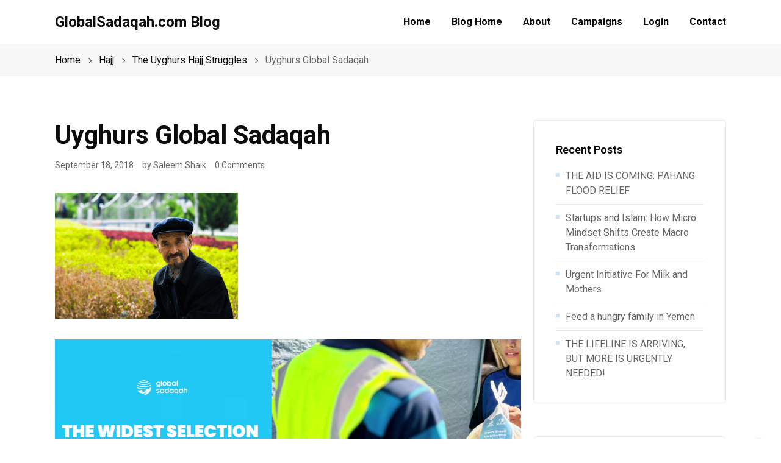

--- FILE ---
content_type: application/javascript
request_url: https://blog.globalsadaqah.com/wp-content/themes/everse/assets/js/scripts.min.js
body_size: 2142
content:
"use strict";var DEOTHEMES=DEOTHEMES||{};!function(){n=Modernizr.mq("(min-width: 0px)")?function(e){return Modernizr.mq("(min-width: "+e+"px)")}:function(e){return window.width()>=e},DEOTHEMES.initialize={init:function(){DEOTHEMES.initialize.scrollToTop(),DEOTHEMES.initialize.menuAccessibility(),DEOTHEMES.initialize.mobileAccessibility(),DEOTHEMES.initialize.mobileNavigation(),DEOTHEMES.initialize.masonry(),DEOTHEMES.initialize.onepageNavbar(),DEOTHEMES.initialize.menuSearch(),DEOTHEMES.initialize.responsiveTables(),DEOTHEMES.initialize.skipLinkFocus(),DEOTHEMES.initialize.detectMobile(),DEOTHEMES.initialize.detectIE()},preloader:function(){var e=document.querySelector(".loader-mask"),t=document.querySelector(".loader");t&&(t.style.opacity="0",setTimeout(function(){e.style.opacity="0"},350),e.style.opacity="0",e.addEventListener("transitionend",function(){e.remove(),e.classList.add("preloader--loaded")}))},triggerResize:function(){e.initUIEvent("resize",!0,!1,window,0),window.dispatchEvent(e)},scrollToTopScroll:function(){var e=window.scrollY;t&&(50<=e?t.classList.add("show"):t.classList.remove("show"))},scrollToTop:function(){t&&t.addEventListener("click",function(e){var n,i,o;e.preventDefault(),0!==document.scrollingElement.scrollTop&&(n=document.scrollingElement.scrollTop,i=n,o=null,window.requestAnimationFrame(function e(t){if(null!==o){if((i-=n*(t-o)/350)<=0)return document.scrollingElement.scrollTop=0;document.scrollingElement.scrollTop=i}o=t,window.requestAnimationFrame(e)}))})},menuAccessibility:function(){var e,t=document.querySelectorAll(".eversor-nav-menu__item, .nav__menu a"),n=document.querySelectorAll(".eversor-nav-menu__list, .nav__menu");if(0===n.length)return!1;for(e=0;e<t.length;e++)t[e].addEventListener("focus",i,!0),t[e].addEventListener("blur",i,!0);function i(){var e,t=this;for(e="eversor-nav-menu__item",n=-1<(" "+t.className+" ").indexOf(" "+e+" ")?"eversor-nav-menu__list":"nav__menu";-1===t.className.indexOf(n);)"li"===t.tagName.toLowerCase()&&(-1!==t.className.indexOf("focus")?t.className=t.className.replace(" focus",""):t.className+=" focus"),t=t.parentElement}},mobileAccessibility:function(){document.addEventListener("keydown",function(n){var i,o,e,t,r;if(d.classList.contains("showing-modal")){var s=function(e,t){i="Tab"===n.key||9===n.keyCode,!(o=n.shiftKey)&&i&&t===l&&(n.preventDefault(),e.focus()),o&&i&&e===l&&(n.preventDefault(),t.focus())},l=document.activeElement;if(d.classList.contains("showing-search-modal"))for(var a=document.querySelectorAll(".everse-menu-search"),c=0;c<a.length;c++)s(r=a[c].querySelector(".search-input"),a[c].querySelector(".search-button"));d.classList.contains("showing-nav-modal")&&(t=document.querySelector(".nav__wrap"),r=document.querySelector("#nav__icon-toggle"),e=t.querySelectorAll('button, [href], input, select, textarea, [tabindex]:not([tabindex="-1"])'),s(r,(e=(e=Array.prototype.slice.call(e)).filter(function(e){return null!==e.offsetParent}))[e.length-1]))}})},stickyNavbar:function(){var e=document.querySelector(".nav--sticky");e&&(190<window.scrollY?e.classList.add("sticky"):e.classList.remove("sticky"),200<window.scrollY?e.classList.add("offset"):e.classList.remove("offset"),500<window.scrollY?e.classList.add("scrolling"):e.classList.remove("scrolling"))},stickyNavbarRemove:function(){var e,t=document.querySelector(".nav--sticky");t&&(e=document.querySelector(".nav__dropdown-menu"),n(i)||t.classList.remove("sticky","offset","scrolling"),n(i)&&e&&(e.style.display=""))},mobileNavigation:function(){!function(){for(var e=document.querySelectorAll(".nav__icon-toggle"),t=0;t<e.length;t++)e[t].addEventListener("click",function(){d.classList.toggle("showing-modal"),d.classList.toggle("showing-nav-modal"),this.classList.toggle("nav__icon-toggle--is-opened")})}();var e=document.querySelector(".nav__dropdown"),t=document.querySelector(".nav__dropdown-menu"),n=document.querySelectorAll(".nav__dropdown-trigger");if(n)for(var i=0;i<n.length;i++)n[i].addEventListener("click",function(){this.classList.toggle("nav__dropdown-trigger--is-open"),o.slideToggle(this.nextElementSibling),"true"==this.getAttribute("aria-expanded")?this.setAttribute("aria-expanded","false"):this.setAttribute("aria-expanded","true")});r.classList.contains("mobile")&&(d.addEventListener("click",function(){t.classList.add("hide-dropdown")}),e.addEventListener("click","> a",function(e){e.preventDefault()}),e.addEventListener("click",function(e){e.stopPropagation(),t.classList.remove("hide-dropdown")}))},masonry:function(){var e,t=document.getElementById("masonry-grid");t&&(e=new Masonry(t,{columnWidth:".masonry-item",itemSelector:".masonry-item",percentPosition:!0}),imagesLoaded(t).on("progress",function(){e.layout()}))},onepageNavbar:function(){var e=document.querySelector(".nav--onepage"),t=document.querySelectorAll('.nav__wrap a[href^="#"]'),n=document.querySelector("#nav__icon-toggle");if(e)for(var i=0;t.length>i;i++)t[i].addEventListener("click",function(e){"block"===window.getComputedStyle(n,null).display&&n.click()})},menuSearch:function(){var o=document.querySelectorAll(".everse-menu-search:not(.eversor-menu-search)");if(!(0<!o.length))for(var r=0;r<o.length;r++)!function(){var e=o[r].querySelector(".everse-menu-search__trigger"),t=o[r].querySelector(".everse-menu-search-modal"),n=o[r].querySelector(".everse-menu-search-modal__inner"),i=o[r].querySelector(".search-input");e.addEventListener("click",function(e){e.preventDefault(),bodyScrollLock.disableBodyScroll(t),d.classList.toggle("showing-modal"),d.classList.toggle("showing-search-modal"),t.classList.add("everse-menu-search-modal--is-open"),t.removeAttribute("aria-hidden"),t.setAttribute("aria-modal",!0),t.setAttribute("role","dialog"),setTimeout(function(){i.focus()},200)}),n.addEventListener("click",function(e){e.stopPropagation()}),t.addEventListener("click",function(e){s(this)}),document.addEventListener("keyup",function(e){27===e.keyCode&&s(t)})}();function s(e){bodyScrollLock.enableBodyScroll(e),d.classList.remove("showing-modal"),d.classList.remove("showing-search-modal"),e.classList.remove("everse-menu-search-modal--is-open"),e.setAttribute("aria-hidden",!0),e.removeAttribute("aria-modal"),e.removeAttribute("role")}},responsiveTables:function(){var e=document.querySelectorAll(".wp-block-table");if(!(0<!e.length))for(var t=0;t<e.length;t++){var n='<div class="table-responsive">'+e[t].innerHTML+"</div>";e[t].innerHTML=n}},skipLinkFocus:function(){/(trident|msie)/i.test(navigator.userAgent)&&document.getElementById&&window.addEventListener&&window.addEventListener("hashchange",function(){var e,t=location.hash.substring(1);/^[A-z0-9_-]+$/.test(t)&&(e=document.getElementById(t))&&(/^(?:a|select|input|button|textarea)$/i.test(e.tagName)||(e.tabIndex=-1),e.focus())},!1)},detectMobile:function(){/Android|iPhone|iPad|iPod|BlackBerry|Windows Phone/i.test(navigator.userAgent||navigator.vendor||window.opera)?r.classList.add("mobile"):r.classList.remove("mobile")},detectIE:function(){Function("/*@cc_on return document.documentMode===10@*/")()&&r.addClass("ie")}};var o={slideUp:function(n,e){var i=1<arguments.length&&void 0!==e?e:500;return new Promise(function(e,t){n.style.height=n.offsetHeight+"px",n.style.transitionProperty="height, margin, padding",n.style.transitionDuration=i+"ms",n.offsetHeight,n.style.overflow="hidden",n.style.height=0,n.style.paddingTop=0,n.style.paddingBottom=0,n.style.marginTop=0,n.style.marginBottom=0,window.setTimeout(function(){n.style.display="none",n.style.removeProperty("height"),n.style.removeProperty("padding-top"),n.style.removeProperty("padding-bottom"),n.style.removeProperty("margin-top"),n.style.removeProperty("margin-bottom"),n.style.removeProperty("overflow"),n.style.removeProperty("transition-duration"),n.style.removeProperty("transition-property"),e(!1)},i)})},slideDown:function(o,e){var r=1<arguments.length&&void 0!==e?e:500;return new Promise(function(e,t){o.style.removeProperty("display");var n=window.getComputedStyle(o).display;"none"===n&&(n="block"),o.style.display=n;var i=o.offsetHeight;o.style.overflow="hidden",o.style.height=0,o.style.paddingTop=0,o.style.paddingBottom=0,o.style.marginTop=0,o.style.marginBottom=0,o.offsetHeight,o.style.transitionProperty="height, margin, padding",o.style.transitionDuration=r+"ms",o.style.height=i+"px",o.style.removeProperty("padding-top"),o.style.removeProperty("padding-bottom"),o.style.removeProperty("margin-top"),o.style.removeProperty("margin-bottom"),window.setTimeout(function(){o.style.removeProperty("height"),o.style.removeProperty("overflow"),o.style.removeProperty("transition-duration"),o.style.removeProperty("transition-property")},r)})},slideToggle:function(e,t){var n=1<arguments.length&&void 0!==t?t:500;return"none"===window.getComputedStyle(e).display?this.slideDown(e,n):this.slideUp(e,n)}};DEOTHEMES.documentOnReady={init:function(){DEOTHEMES.initialize.init()}},DEOTHEMES.windowOnLoad={init:function(){DEOTHEMES.initialize.preloader(),DEOTHEMES.initialize.triggerResize()}},DEOTHEMES.windowOnResize={init:function(){DEOTHEMES.initialize.stickyNavbarRemove()}},DEOTHEMES.windowOnScroll={init:function(){DEOTHEMES.initialize.scrollToTopScroll(),DEOTHEMES.initialize.stickyNavbar()}};var n,r=document.querySelector("html"),d=document.body,t=document.getElementById("back-to-top"),i=1025,e=window.document.createEvent("UIEvents");document.addEventListener("DOMContentLoaded",DEOTHEMES.documentOnReady.init),window.addEventListener("load",DEOTHEMES.windowOnLoad.init),window.addEventListener("resize",DEOTHEMES.windowOnResize.init),window.addEventListener("scroll",DEOTHEMES.windowOnScroll.init)}();